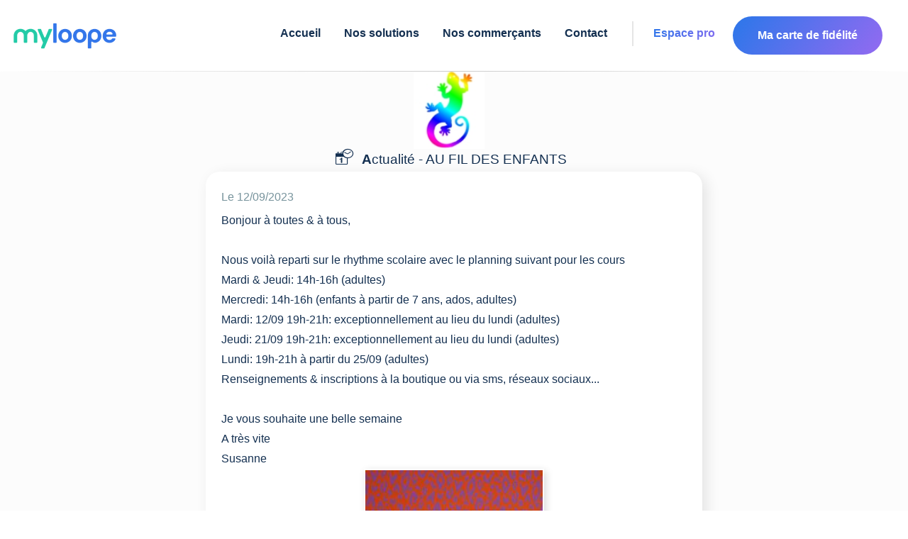

--- FILE ---
content_type: text/html; charset=utf-8
request_url: https://www.myloope.com/timeline/detail/Actualite-au%20fil%20des%20enfants-du-09-12-2023_4521
body_size: 12565
content:



<!DOCTYPE html>
<html lang="fr">

<head>


            <title>Actualit&#233; au fil des enfants du 12/09/2023</title>

    <link href="/favicon5.ico" rel="shortcut icon" type="image/x-icon" />
    <link rel="canonical" href="https://www.myloope.com//timeline/detail/Actualite-au fil des enfants-du-09-12-2023_4521" />

    <meta charset="utf-8" />
            <meta name="description" content="Bonjour &amp;agrave; toutes &amp;amp; &amp;agrave; tous,&lt;br /&gt;
&lt;br /&gt;
Nous voil&amp;agrave; reparti sur le rhythme scolaire avec le planning suivant pour les cours&lt;br /&gt;
Mardi &amp;amp; Jeudi: 14h-16h (adultes)&lt;br /&gt;
Mercredi: 14h-16h (enfants &amp;agrave; partir de 7 ans, ados, adultes)&lt;br /&gt;
Mardi: 12/09&amp;nbsp;19h-21h: exceptionnellement au lieu du lundi (adultes)&lt;br /&gt;
Jeudi: 21/09 19h-21h: exceptionnellement au lieu du lundi (adultes)&lt;br /&gt;
Lundi: 19h-21h &amp;agrave; partir du 25/09 (adultes)&lt;br /&gt;
Renseignements &amp;amp; inscriptions &amp;agrave; la boutique ou via sms, r&amp;eacute;seaux sociaux...&lt;br /&gt;
&lt;br /&gt;
Je vous souhaite une belle semaine&lt;br /&gt;
A tr&amp;egrave;s vite&lt;br /&gt;
Susanne&lt;div style=&#39;text-align:center&#39;&gt;&lt;/div&gt;" />

        <meta name="abstract" content="Retrouvez l&#39;actualit&#233; du magasin au fil des enfants" />
    <meta name="theme-color" content="#407feb">
    <meta name="mobile-web-app-capable" content="yes">
    <meta name="apple-mobile-web-app-capable" content="yes">
    <meta name="apple-mobile-web-app-status-bar-style" content="#407feb">
    <meta name="apple-mobile-web-app-title" content="Myloope">
    <meta name="msapplication-TileImage" content="/images/app/web-app-144x144.png">
    <meta name="msapplication-TileColor" content="#000000" />
    <meta name="msapplication-navbutton-color" content="#407feb">
    <meta name="application-name" content="Myloope" />
    <link rel="manifest" href="/manifest.json">
    <link rel="apple-touch-icon" sizes="57x57" href="/apple-icon-57x57.png">
    <link rel="apple-touch-icon" sizes="60x60" href="/apple-icon-60x60.png">
    <link rel="apple-touch-icon" sizes="72x72" href="/apple-icon-72x72.png">
    <link rel="apple-touch-icon" sizes="76x76" href="/apple-icon-76x76.png">
    <link rel="apple-touch-icon" sizes="114x114" href="/apple-icon-114x114.png">
    <link rel="apple-touch-icon" sizes="120x120" href="/apple-icon-120x120.png">
    <link rel="apple-touch-icon" sizes="144x144" href="/apple-icon-144x144.png">
    <link rel="apple-touch-icon" sizes="152x152" href="/apple-icon-152x152.png">
    <link rel="apple-touch-icon" sizes="180x180" href="/apple-icon-180x180.png">
    <link rel="icon" type="image/png" sizes="192x192" href="/android-icon-192x192.png">
    <link rel="icon" type="image/png" sizes="32x32" href="/favicon-32x32.png">
    <link rel="icon" type="image/png" sizes="96x96" href="/favicon-96x96.png">
    <link rel="icon" type="image/png" sizes="16x16" href="/favicon-16x16.png">

    <meta name="classification" content="Information society, communication, information,  public opinion" />
    <meta name="robots" content="index,follow" />
    <meta name="author" content="Myloope">
    <meta http-equiv="content-type" content="text/html;charset=iso-8859-1" />
    <meta name="organization" content="MyLoope">

    <meta name="google-site-verification" content="eQNSoztdCZbOuMZ2ezirHVzRvK8uf2d943Bo7bK7avA" />
    <meta name="msvalidate.01" content="3D1EA471038446420FF5B8EFAA55E3FE" />
    <meta name="wot-verification" content="a85bf377d8cc0ac00784" />





            <meta name="keywords" lang="fr" xml:lang="fr" content="&amp;agrave;;(adultes);&amp;amp;;Jeudi:;14h-16h" />

    <meta name="viewport" content="width=device-width,initial-scale=1.0, maximum-scale=5.0" />
    
    
    <meta property="og:title" content="Actualit&#233; au fil des enfants du 12/09/2023" />
    <meta property="og:locale" content="fr_FR" />
        <meta property="og:url" content="https://www.myloope.com//timeline/detail/Actualite-au fil des enfants-du-09-12-2023_4521" />
    <meta property="og:type" content="website" />
    <meta property="og:site_name" content="Myloope" />
    <meta property="og:description" content="Bonjour &agrave; toutes &amp; &agrave; tous,

Nous voil&agrave; reparti sur le rhythme scolaire ave" />
    <meta property="og:image" content="https://www.myloope.com/TimeLine/image/id_4521" />

    <meta name="twitter:image" content="https://www.myloope.com/TimeLine/image/id_4521">
    <meta name="twitter:description" content="Bonjour &agrave; toutes &amp; &agrave; tous,

Nous voil&agrave; reparti sur le rhythme scolaire ave">
    <meta name="twitter:title" content="Actualit&#233; au fil des enfants du 12/09/2023">
    <meta name="twitter:url" content="https://www.myloope.com//timeline/detail/Actualite-au fil des enfants-du-09-12-2023_4521">



</head>

<body>

    <style>
            :root{--accent-color:#16aa93;--accent-2-color:#19c1a7ff;--std-color:#143051;--std-2-color:#06beb6;--std-3-color:#68b0f2;--std-4-color:#6870ee;--dark-blue:#143051;--light-background:rgba(255,255,255,.2);}html{margin:0;padding:0;font-family:'Open Sans',Roboto,Verdana,Arial,sans-serif;}span{margin-bottom:15px;}body{margin:0;padding:0;color:#143051;background-color:#fff;font-size:.9em;min-height:65vh;}header,footer,hgroup,nav,section{display:block;}.mobile-header-margin{display:none;}#body{background-color:#fcfcfc;min-height:65vh;margin-top:100px;}@media only screen and (max-width:960px){#body{margin-top:60px;}}@media only screen and (max-width:720px){body.home #headerWrapper{min-height:120vh;}}h1{font-weight:normal;font-size:1.2em;}h2,h4,h5,h6{margin-bottom:10px;padding-bottom:0;color:#143051;}section h2{padding:10px 0 15px 0;font-size:1.5rem;letter-spacing:1px;color:#666;}input,textarea{padding:5px;width:300px;border:1px solid #e2e2e2;background:#fff;color:#333;font-size:1.2em;border-radius:1px;}textarea{width:95%;font-family:inherit;border-width:1px;border-color:#fff;color:#143051;background-color:#f1f1f1;border-radius:5px;}input[type="checkbox"],input[type="radio"]{padding:2px;min-height:12px;min-width:12px;}input[type="checkbox"]{width:auto;border:1px solid #77939c;background:transparent;}.btn,.btn-revert,.btn-green{border-radius:45px!important;padding:10px 15px 10px 15px!important;display:inline-block;color:#fff;border:1px solid #143051;background-color:#143051;transition:all .2s ease-in-out;margin-top:5px;font-family:'Open Sans',Roboto,Verdana,Arial,sans-serif;font-style:normal;font-weight:bold;font-size:20px;line-height:150%;}.btn-green,.btn-revert-green,.btn-green-green{border:0;background:linear-gradient(125.06deg,var(--std-2-color) 7.94%,var(--accent-color) 117.21%);}.btn-green:hover,.btn-revert-green:hover,.btn-green-green:hover{background:#fff;border:1px solid var(--std-2-color);}.btn{padding:10px 15px 10px 15px!important;color:#143051!important;background-color:#fff!important;}.text{color:#143051;}header{background:#fff;min-height:50px;width:100%;position:fixed;z-index:10000000;top:0;}@media only screen and (max-width:960px){header{min-height:70px;}}.timeLine.item{margin:0 15px 24px 0;width:360px;height:369px;background:#fff;box-shadow:6px 5px 20px rgba(7,7,7,.1);padding:22px;border-radius:20px;}@media only screen and (max-width:960px){.timeLine.item{width:350px;height:375px;}}@media only screen and (max-width:720px){.timeLine.item{width:calc(100vw - 40px);height:auto;border-radius:0;margin-right:inherit;}}.timeLine.item .icon{width:50px;height:50px;margin-right:17px;border-radius:8px;background-repeat:no-repeat;background-position:center;background-size:100%;}.timeLine.item .title{font-family:'Open Sans',Roboto,Verdana,Arial,sans-serif;font-style:normal;font-weight:600;font-size:18px;line-height:25px;color:#143051;text-align:left;max-width:75%;overflow:hidden;white-space:nowrap;text-overflow:ellipsis;}.timeLine.item .pub-date{font-family:'Open Sans',Roboto,Verdana,Arial,sans-serif;font-style:normal;font-weight:normal;font-size:16px;line-height:22px;color:#c0c0c0;}.timeLine.item .images{margin:20px 0 0 0;width:100%;display:inline-flex;overflow:hidden;}.timeLine.item .images .img{width:111px;height:111px;background:url(image.png);border:1px solid #e5e5e5;box-sizing:border-box;border-radius:16px;flex:none;order:0;flex-grow:0;margin:0 16px 0 0;background-size:contain;background-repeat:no-repeat;background-position:center;}.timeLine.item .content{color:#143051;height:200px;left:443px;top:98px;font-family:'Open Sans',Roboto,Verdana,Arial,sans-serif;font-style:normal;font-weight:normal;font-size:16px;line-height:22px;overflow:hidden;}@media only screen and (max-width:720px){.timeLine.item .content{height:auto;}}.home.timeLine.item.flash{box-shadow:0 0 .35em #16aa93;}.menucontainer{background-color:#fff;text-align:left;}@media only screen and (max-width:720px){.menucontainer{z-index:100000000000;}}@media only screen and (max-width:960px){.menucontainer{position:absolute;}}.layout-menu{position:sticky;top:0;z-index:10000;}@media only screen and (max-width:960px){#menu{padding:20px;}}#menu .card-btn{background:linear-gradient(125.06deg,#3376ea 7.94%,#a568f2 117.21%);padding:15px 30px!important;border-radius:45px;min-width:140px;position:relative!important;display:block;top:-7px!important;}@media only screen and (max-width:960px){#menu .card-btn{top:25px!important;width:200px;text-align:center;position:fixed;top:10px;z-index:9999999;}}#menu .card-btn>a{color:#fff!important;}@media only screen and (max-width:960px){#menu .card-btn>a{min-width:inherit;margin:inherit;}}#menu>span{margin-right:20px;float:right;}@media only screen and (max-width:960px){#menu>span{float:left;margin-right:0;}}div#menu span{display:flex;padding-top:5px;position:relative;margin-right:20px;text-align:left;width:auto;font-size:18px;justify-content:right;text-align:center;}div#menu span:first-child{min-width:140px;}@media only screen and (max-width:960px){div#menu span:first-child{display:none;}}@media only screen and (max-width:1150px){div#menu span{margin-right:10px;}}div#menu span a{background:none;color:#143051;text-decoration:none;text-align:right;font-family:'Open Sans',Roboto,Verdana,Arial,sans-serif;font-style:normal;font-weight:600;font-size:16px;line-height:150%;margin:0 5px;}@media only screen and (max-width:1220px){div#menu span a{font-weight:500;font-size:14px;padding-top:4px;}}@media only screen and (max-width:960px){div#menu span a{font-weight:700;}}#menuBis span{display:inline;list-style:none;padding-top:5px;position:relative;top:3px;}div#menu{display:flex;z-index:220000000;margin:0 auto;padding-top:30px;padding-bottom:0;width:100%;background-color:#fff;font-weight:400;font-size:1.1em;transition:all ease .6s;justify-content:right;border:0;border-bottom:1.5px solid;border-image:linear-gradient(to right,#fff,#ccc,#fff);border-image-slice:1;}@media only screen and (max-width:960px){div#menu{text-align:center;position:fixed;top:10px;z-index:9999999;top:-100px!important;}}@media only screen and (max-width:960px){div#menu{display:none;margin:0 0 0;margin-top:90px;margin-bottom:2px;padding-top:5px!important;border-width:2px;border-color:#e2e2e2;-moz-box-shadow:#e2e2e2 3px 3px 3px;-webkit-box-shadow:#e2e2e2 3px 3px 3px;box-shadow:#e2e2e2 3px 3px 3px;font-weight:300;max-width:80%;min-height:110%;}div#menuBis{z-index:100000000;display:block;padding-bottom:20px;border-color:#017baa;text-align:center;position:fixed;top:22px;right:20px;width:30px;margin:0 0 0 0;height:30px;background-image:url(/Content/themes/base/images/minimenu_v2.png);vertical-align:middle;font-weight:bolder;cursor:pointer;background-repeat:no-repeat;background-size:contain;}div#menu span{display:block;padding-top:5px;width:100%;list-style:none;width:98%;margin:0 auto;padding-top:25px;text-align:left;}}#menuBis{display:none;}.market-sub-menu{position:absolute;background-color:#fff;right:28px;padding:5px;display:none!important;box-shadow:2px 2px 52px #aaa;z-index:1000001;min-width:300px;margin-top:10px;direction:rtl;}@media only screen and (max-width:720px){.market-sub-menu{padding:15px;}}@media only screen and (max-width:720px){.market-sub-menu-parent,#mobile-market-menu-container{margin-top:10px;}}@media only screen and (max-width:960px){#mobile-market-menu-container{position:fixed;top:55px;left:0;height:100vh;z-index:10000000000;width:100%;margin:0;}}#standard-market-menu-container{border-radius:5px;position:fixed;top:80px;width:300px;left:70%;height:70vh;}div#marketMenuBis{z-index:100000000;position:fixed;top:16px;right:70px;width:55px;height:40px;cursor:pointer;background:linear-gradient(180deg,#23cba7 0%,#93edc7 100%);border-radius:25px;padding:10px 15px 10px 10px;background-repeat:no-repeat;display:none;}div#marketMenuBis:after{content:"";background-image:url('/Content/themes/base/images/svg/shopping-cart.svg');width:20px;height:20px;display:block;left:7px;position:relative;}@media only screen and (max-width:960px){div#marketMenuBis{display:inherit;}div#marketMenuBis.hide{display:none!important;}}.title{width:100%;color:#143051;font-size:1.3em;font-family:Helvetica,Arial,'DejaVu Sans','Liberation Sans',Freesans,sans-serif;}.timeLine{position:relative;margin-top:1px;}.timeLine .title{text-align:center;font-weight:400;}.logo-static{background-size:contain;position:fixed;background-repeat:no-repeat;height:40px;width:140px;background-image:url('/Images/logomini_header.png');display:none;}@media only screen and (max-width:960px){.logo-static{display:block;padding:0;top:16px;left:16px;margin:0;}}.large-content{margin-bottom:15px;}.large-content:first-child{margin-top:67px;}footer{clear:both;background:#143051;font-size:.9em;padding-top:55px;min-height:20.5vh;text-align:center;border-top:1px solid #ccc;}footer img{height:29px;}footer a,footer span{color:#fff!important;font-family:'Open Sans',Roboto,Verdana,Arial,sans-serif;font-style:normal!important;font-weight:normal!important;font-size:14px!important;line-height:23px!important;}footer .content-wrapper{padding-left:0;color:#143051;padding-top:5px;margin-top:15px;}@media only screen and (max-width:720px){footer .u-flex{display:block;}footer .u-flex>div:not(:first-child){margin-top:40px;}}.ligth-marron{background:rgba(238,217,200,.15)!important;}.intro{display:flex;flex-direction:column;align-items:flex-start;flex:1;min-width:320px;}.intro>.lk{font-weight:bold;}@media only screen and (max-width:650px){.intro{padding:0;}.intro>.lk{padding-top:24px;}}.intro.items{padding:80px 50px 80px 0;}@media only screen and (max-width:650px){.intro.items{padding:10px 0;}}.intro.items .text{font-size:38px;line-height:58px;}.intro>div:not(:first-child){padding-top:24px;}.intro .u-text-18-px{line-height:35px;font-weight:500;}.intro h1.text,.intro h2.text{font-style:normal;font-weight:700;font-size:40px;line-height:70px;color:#143051;padding:0;margin:0;}@media only screen and (max-width:960px){.intro h1.text,.intro h2.text{font-size:28px!important;line-height:47px!important;}}.contact-block{background:linear-gradient(125.06deg,#3376ea 7.94%,#a568f2 117.21%);border-radius:40px;}.contact-block>div{margin:50px;}@media only screen and (max-width:720px){.contact-block>div{margin:15px;}}@media only screen and (max-width:720px){.contact-block{margin-top:30px;border-radius:0;position:relative;top:70px;left:-16px;width:calc(100% + 32px);}}.u-width-1480{max-width:1480px;margin:0 auto;padding:0 16px 0 16px;}@media only screen and (max-width:960px){.u-width-1480{margin:0 auto;}}@media only screen and (max-width:720px){.u-width-1480{margin:0 auto;}}
            .u-flex{display:flex;}.u-flex.u-flex-column{flex-direction:column;}.u-flex-1{flex:1;}.u-flex-wrap{flex-wrap:wrap;}.u-flex-v-center{display:flex;align-items:center;}.u-flex-center{justify-content:center;}.u-flex-v-item-center{align-items:center;}.u-flex-w-10{min-width:10%!important;}.u-flex-w-20{min-width:20%!important;}.u-flex-w-30{min-width:30%!important;}.u-flex-w-40{min-width:40%!important;}.u-flex-w-50{min-width:50%!important;}.u-flex-w-60{min-width:60%!important;}.u-flex-w-70{min-width:70%!important;}.u-flex-w-80{min-width:80%!important;}.u-min-w-320{min-width:320px!important;}.u-italic{font-style:italic;}.u-center{max-width:1024px;margin:0 auto;padding:30px;}@media only screen and (max-width:768px){.u-center{max-width:1024px;margin:0 auto;padding:5px;}}.u-elipsis{text-overflow:ellipsis;overflow:hidden;width:100%;display:block ruby;}.u-justify{text-align:justify;}.u-v-baseline{vertical-align:baseline;}.u-pad-200{padding:5px;}.u-pad-10-px{padding:10px;}.u-pad-20-px{padding:20px;}.u-pad-30-px{padding:30px;}.u-pad-40-px{padding:40px;}.u-pad-40-px{padding:40px;}.u-pad-top-10-px{padding-top:10px;}.u-pad-top-20-px{padding-top:20px;}.u-pad-top-30-px{padding-top:30px;}.u-pad-top-40-px{padding-top:40px;}.u-pad-top-50-px{padding-top:50px;}.u-pad-400{padding:10px;}.u-marg-200{margin:5px;}.u-marg-400{margin:10px;}.u-marg-10-px{padding:10px;}.u-marg-20-px{padding:20px;}.u-marg-30-px{padding:30px;}.u-marg-40-px{padding:40px;}.u-marg-40-px{padding:40px;}.u-show,.u-block{display:block;}.u-hide{display:none!important;}.u-inline{display:inline;}.u-color-white{color:#fff;}.u-background-color-white{background-color:#fff;}.u-color-normal{color:#143051;}.u-rotate-90{transform:rotate(90deg);}.u-rotate-180{transform:rotate(180deg);}.u-text-bottom-10{position:absolute;bottom:10px;}.u-text-left{text-align:left;}.u-text-center{text-align:center;}.u-text-right{text-align:right;}.u-capitalize{text-transform:capitalize;}@media only screen and (max-width:390px){.u-no-mobile-marg{margin:0;min-width:100vw;border-radius:0!important;}}.u-font-weight-200{font-weight:200;}.u-font-weight-400{font-weight:400;}.u-font-weight-600{font-weight:600;}.u-font-weight-500{font-weight:500;}.u-font-weight-800{font-weight:800;}.u-border-rounded{border-radius:5px;}.u-text-20-px{font-size:20px!important;}.u-text-15-px{font-size:15px;}.u-text-17-px{font-size:17px;}.u-text-18-px{font-size:18px;}.u-text-12-px{font-size:12px;}.u-text-10-px{font-size:10px;}.u-text-8-px{font-size:8px;}.u-text-9-px{font-size:9px;}.u-text-11-px{font-size:11px;}.u-text-14-px{font-size:14px;}.u-radius-40{border-radius:40px;}.u-radius-30{border-radius:30px;}.u-radius-20{border-radius:20px;}.u-radius-15{border-radius:15px;}.u-radius-10{border-radius:10px;}.u-radius-5{border-radius:5px;}.u-text-bleu-violet{background:linear-gradient(125.06deg,#3376ea 7.94%,#a568f2 117.21%)!important;background-clip:border-box!important;-webkit-background-clip:text!important;-webkit-text-fill-color:transparent!important;}.u-text-bleu-clair{background:linear-gradient(125.06deg,#3376ea 7.94%,#68b0f2 117.21%)!important;background-clip:border-box!important;-webkit-background-clip:text!important;-webkit-text-fill-color:transparent!important;}.u-text-vert-eau{background:linear-gradient(125.06deg,#06beb6 7.94%,#48b1bf 117.21%)!important;background-clip:border-box!important;-webkit-background-clip:text!important;-webkit-text-fill-color:transparent!important;}.g-row{word-wrap:break-word;}.g-row:after{content:'';clear:both;display:block;}.g-col{float:left;min-height:1px;padding-left:10px;padding-bottom:10px;}.g-row.g-pad{margin-left:0;padding:10px 10px 0 0;}.g-hspace-0{margin-left:0;}.g-hspace-0 .g-col{padding-left:0;}.g-hspace-0.g-row.g-pad{margin-left:0;padding:0;}.g-vspace-0 .g-col{padding-bottom:0;}.g-hspace-200{margin-left:-5px;}.g-hspace-200 .g-col{padding-left:5px;}.g-hspace-200.g-row.g-pad{margin-left:0;padding:5px 5px 0 0;}.g-vspace-200 .g-col{padding-bottom:5px;}.g-hspace-500{margin-left:-20px;}.g-hspace-500 .g-col{padding-left:20px;}.g-hspace-500.g-row.g-pad{margin-left:0;padding:20px 20px 10px 0;}.g-vspace-500 .g-col{padding-bottom:20px;}.g-hspace-600{margin-left:-30px;}.g-hspace-600 .g-col{padding-left:30px;}.g-hspace-600.g-row.g-pad{margin-left:0;padding:30px 30px 20px 0;}.g-vspace-600 .g-col{padding-bottom:30px;}.g-hspace-700{margin-left:-40px;}.g-hspace-700 .g-col{padding-left:40px;}.g-hspace-700.g-row.g-pad{margin-left:0;padding:40px 40px 30px 0;}.g-vspace-700 .g-col{padding-bottom:40px;}.g-hspace-800{margin-left:-50px;}.g-hspace-800 .g-col{padding-left:50px;}.g-hspace-800.g-row.g-pad{margin-left:0;padding:50px 50px 40px 0;}.g-vspace-800 .g-col{padding-bottom:50px;}.g-5{width:5%;}.g-10{width:10%;}.g-15{width:15%;}.g-166{width:16.666%;}.g-20{width:20%;}.g-25{width:25%;}.g-30{width:30%;}.g-333{width:33.333%;}.g-35{width:35%;}.g-40{width:40%;}.g-45{width:45%;}.g-50{width:50%;}.g-55{width:55%;}.g-60{width:60%;}.g-65{width:65%;}.g-666{width:66.666%;}.g-70{width:70%;}.g-75{width:75%;}.g-80{width:80%;}.g-85{width:85%;}.g-833{width:83.333%;}.g-90{width:90%;}.g-95{width:95%;}.g-100{width:100%;}.g-push-5{margin-left:5%;}.g-push-10{margin-left:10%;}.g-push-15{margin-left:15%;}.g-push-166{margin-left:16.666%;}.g-push-20{margin-left:20%;}.g-push-25{margin-left:25%;}.g-push-30{margin-left:30%;}.g-push-333{margin-left:33.333%;}.g-push-35{margin-left:35%;}.g-push-40{margin-left:40%;}.g-push-45{margin-left:45%;}.g-push-50{margin-left:50%;}.g-push-55{margin-left:55%;}.g-push-60{margin-left:60%;}.g-push-65{margin-left:65%;}.g-push-666{margin-left:66.666%;}.g-push-70{margin-left:70%;}.g-push-75{margin-left:75%;}.g-push-80{margin-left:80%;}.g-push-85{margin-left:85%;}.g-push-833{margin-left:83.333%;}.g-push-90{margin-left:90%;}.g-push-95{margin-left:95%;}.g-push-100{margin-left:100%;}.g-topspace-100{margin-top:10px;}.g-topspace-200{margin-top:20px;}.g-bottomspace-200{margin-bottom:20px;}

    </style>

    
    <header>
        

<script type="text/javascript">
    if (LoopNs == null) {
        var LoopNs = {};
    }

    //Declaration du Spectre LoopNs
    (function (LoopNs) {
        var _selector;
        LoopNs._jquerysReady = [];

        if (typeof $ == typeof undefined) {

            $ = function (selector) {
                this._selector = selector;
                this.ready = function (functionCallBack) {
                    if ($ != null && typeof jQuery !== typeof undefined && $ == jQuery && functionCallBack != null) {
                        jQuery(document).ready(function () {
                            functionCallBack();
                        });
                        return;
                    }


                    if (functionCallBack != null) {
                        var jq = new $(selector);

                        LoopNs._jquerysReady.push({ callback: functionCallBack, jqueryInfo: jq });
                    }
                }
                return this;
            };
            LoopNs.$ = $;
        }

        var _deferredScript = new Array();
        var deferred = document.getElementsByTagName('script')[0];
        var deferredIsLoading = false;


        /*--------------------------*/
        LoopNs.loadJavacriptFile = function (pathfile) {
            $('head').append('<script type="text/javascript" src="' + pathfile + '"><\/script>');

        };

        LoopNs.PushDeferredScript = function (ScriptUrl, EndLoadingCallback) {
            _deferredScript.push({ scriptUrl: ScriptUrl, callback: EndLoadingCallback });
            if (deferredIsLoading == false) {
                deferredIsLoading = true;
                loadDeferredScript();
            }
        }

        LoopNs.PushDeferredScriptJquery = function (ScriptUrl, EndLoadingCallback) {
            LoopNs.PushDeferredScript(ScriptUrl, function () {

                if (EndLoadingCallback != null)
                    EndLoadingCallback();
            })

        }

        var loadDeferredScript = function () {
            if (_deferredScript != null && _deferredScript.length > 0) {
                var item = _deferredScript.shift();
                var scr = item.scriptUrl;
                if (scr != null) {
                    var js = document.createElement('script');
                    js.id = 'deferredLoad';
                    js.src = scr;
                    js.addEventListener('load', function () {
                        loadDeferredScript(item.callback == null ? null : item.callback());
                    });
                    deferred.parentNode.appendChild(js, deferred);

                }
            }
                //else if (EndLoadingCallback) {
            else {
                deferredIsLoading = false;
            }
            //  EndLoadingCallback();

        }

        LoopNs.InitReadyDocument = function () {
            if ($ != null) {
                $ = jQuery;
                $(document).ready(function () {
                    if (LoopNs._jquerysReady != null && LoopNs._jquerysReady.length > 0) {
                        $(LoopNs._jquerysReady).map(function (e, item) {
                            $(item.jqueryInfo._selector).ready(function () {
                                if (item.callback() != null)
                                    item.callback();
                            });
                        }
                        );

                    }
                });


            }
        }



    })(LoopNs);
    

</script>





   






            <div class="layout-menu">



<span class="logo-static"
      onclick="window.location='/'"></span>
<nav>
    <div id="mobile-market-menu-container" class="market-sub-menu">
    </div>
    <div class="menucontainer" id="menucontainer">
        <div id="menu" class="u-width-1480">
            <div id="closeMenu" class="hidden u-font-weight-600 u-text-bleu-violet">&#9932;</div>
            <span class="home-Layout-logo"
                  onclick="window.location='/'"></span>
            <span data-menuaccent="" name="acc">
                <a href="/">Accueil</a>

            </span>

            <span data-menuaccent="" class="nowrap sub-menu-parent" name="expandMenu" >
                <a name="expandMenu" href="/solutions">Nos solutions</a>
                <span name="expandMenu" style="position:relative" class="sub-menu">
                    <a name="expandMenu" href="/solutions/habitants">Pour les habitants</a>
                    <a name="expandMenu" href="/solutions/commerces">Pour les commerçants</a>
                    <a name="expandMenu" href="/solutions/villes-associations">Pour les villes et organisations</a>
                </span>
            </span>
            <span data-menuaccent="" class="nowrap">
                <a href="/commerces">Nos commerçants</a>
               
            </span>
            <span data-menuaccent="" class="nowrap">
                <a href="/home/contact">Contact</a>
            </span>


            <span class="separator"></span>
            <span class="nowrap com-link">
                <a class="u-text-bleu-violet" href="/Vendor">Espace pro</a>
            </span>
            <span class="card-btn">
                <a href="/Fid/MyFid">Ma carte de fidélité</a>
            </span>

            <span class="u-hide market-sub-menu-parent" name="expandMenu" id="basket-menu">
                <a class="u-radius-40 nowrap pointer " data-menu="basket">
                    
                    <i class="basket-icon-menu"></i>
                    <span data-bind="count" style="display:inline-block">.</span>
                </a>
            </span>

        </div>

    </div>
    <div name="expandMenu" class="market-sub-menu u-radius-5" id="standard-market-menu-container">

        <div id="market-sub-menu-card">
            <span class="close-btn"></span>
            <span> Bonjour </span> <span data-bind="lastName"></span><a onclick="movetobasketList()"> - Mes paniers </a>


            <div id="baskets" class="u-scrollbar-thin">

            </div>
            <div style="display: block;padding: 0 0 15px 0;margin-top:10px;">

                <div id="disconnect-market" class="backgroundAccentColor u-radius-10 u-color-white u-text-12-px g-topspace-200 pointer">⛌ Deconnexion</div>
            </div>
        </div>
    </div>

</nav>

<script>
    LoopNs.PushDeferredScript('/bundles/marketscript?v=UwblOytq6hh8yYwfoh1X1RWZmJh0IXcqaf8NY2-zZQg1', function () {

        LoopNs.PushDeferredScript('/Scripts/loop-bindings.js', function () {

            LoopNs.$(document).ready(function () {
                var l = new Loop_MarketOrdering();
                var isOpenMenu = false;

                movetobasketList = function () {
                    window.location = "/produits/panier/" + l.user().uid;
                }
                refresh = function () {
                    var items = l.getMarketsCardInfos() || [];

                    var text = ""
                  
                    text += "" + items.length + "";
                    LoopNs.bindValue("count", text, "#basket-menu");


                    var b = document.getElementById("baskets");
                    b.innerHTML = "";
                    if( !items)
                        b.innerHTML = "Ce panier est un peu vide :-)";
                    items.forEach(function (f) {
                        b.innerHTML += '<divitem  onclick="window.location=\'/produits/panier/' + l.user().uid + '/'+ f.did +'\'" class="basket-d-image" data-basket-url="' + f.url + '" style="background-image:url(/Images/' + f.did + '.png)"><div style="cursor:pointer" class="market-sub-menu-title"><span data-market-url="' + f.url + '">' + f.name + '</div> <div  class="u-text-12" data-market-url-card="' + f.url + '?card=1"><i class="fi icon-basket fi-small"> (' + f.count + ' art.)</i> </div></div></divitem>'
                    })

                    LoopNs.bindModel(l.user());
                }

                if (l.user()) {
                    document.getElementById("marketMenuBis").classList.remove("hide");
                    document.getElementById("basket-menu").classList.remove("u-hide");
                    document.querySelector("[name=acc]").classList.add("u-hide")
                    refresh();

                }

                Loop_MarketOrdering.connectionChanged = function (status) {
                    if (status) {
                        document.getElementById("basket-menu").classList.remove("u-hide");
                        document.getElementById("marketMenuBis").classList.remove("hide");
                        document.querySelector("[name=acc]").classList.add("u-hide")
                    }
                    else {

                        document.getElementById("basket-menu").classList.add("u-hide");
                        document.getElementById("marketMenuBis").classList.add("hide");
                        document.querySelector("[name=acc]").classList.remove("u-hide")

                    }
                }

                Loop_MarketOrdering.changed = function (status) {
                    refresh();
                }

                showMenuMarket = function (bool) {

                    if (bool == false && isOpenMenu == false )
                        return;

                    document.querySelectorAll(".market-sub-menu").forEach(function (elem) {
                        if (bool && elem.childElementCount > 0)
                            elem.classList.add("show");
                        else
                            elem.classList.remove("show");
                    });
                    setTimeout(function () {
                        isOpenMenu = bool
                    }, 500)

                }
                document.addEventListener("click", function (elem) {
                    showMenuMarket(false);

                });


                document.querySelector(".market-sub-menu-parent").addEventListener("click", function (elem) {
                    var parent = document.getElementById("standard-market-menu-container")
                    var ch = document.getElementById("market-sub-menu-card")
                    parent.appendChild(ch);
                    showMenuMarket(true);

                });

                document.querySelector("#marketMenuBis").addEventListener("click", function (elem) {
                    var parent = document.getElementById("mobile-market-menu-container")
                    var ch = document.getElementById("market-sub-menu-card")
                    parent.appendChild(ch);
                    showMenuMarket(true);
                });


                


                document.getElementById("disconnect-market").addEventListener("click", function (elem) {
                    if (confirm("En vous déconnectant vos paniers seront perdus. Souhaitez-vous vraiment effectuer cette action ?"))
                            l.disconnect();
                })

            });
        })
    });

    LoopNs.$(document).ready(function () {

        // Menu Class Auto Update Menu Status
        LoopNs.Menu = function () {
            var _Menu = null;
            var _SubMenu = null;
            var tOpen = false;

            //$(document).scroll(function () {
            //    var menuItems = document.getElementById("menu");
            //    var menuContainer = document.getElementById("menucontainer");
            //    if (menuItems) {
            //        if (window.pageYOffset > 25) {
            //            //  head.addClass("logo");
            //            //     menuItems.style.boxShadow = "-1px 11px 14px -6px rgba(181,170,181,1)";
            //            menuItems.style.opacity = "0.98";
            //            menuItems.classList.add("scrolled");
            //            menuContainer.classList.add("scrolled");

            //        }
            //        //else if (window.pageYOffset <= 25 && head.hasClass("logo")) {
            //        else if (window.pageYOffset <= 25) {
            //            menuItems.style.opacity = "1";
            //            menuItems.classList.remove("scrolled");
            //            menuContainer.classList.remove("scrolled");
            //        }
            //    }


            //});



            var tResize = function () {
                $("#marketMenuBis").css('display', 'inherit');
                document.getElementById("closeMenu").classList.add("hidden");

                if (window.innerWidth > 960) {

                    $("#menu").css('display', 'flex');
                    $("#marketMenuBis").css('display', 'none');


                    tOpen = false;
                }
                else {
                    $("#menu").css('display', 'none');
                    tOpen = false;
                }
                LoopNs.HideModal();

            }

            $("#menuBis, #closeMenu").click(function () {

                var docClick = function () {
                    LoopNs.HideModal();
                    //if (tOpen == false)
                    //{
                    //    return;
                    //}
                    if (window.innerWidth < 960)
                        $("#menu").css('display', 'none');

                    $("#menu").removeClass("scrolled");
                    tOpen = false;
                    $(window).on('resize', tResize);
                    $(document).off('click', docClick);
                }

                if (!tOpen) {
                    $("#menu").css('display', 'block');
                    $("#marketMenuBis").css('display', 'none');
                    LoopNs.ShowModal(null,true);
                    document.getElementById("closeMenu").classList.remove("hidden");
                    $("#menu").addClass("scrolled");


                    $(window).on('resize', tResize);
                    setTimeout
                        (function () {
                            tOpen = true;
                            $(document).on('click', docClick);
                        }, 1500);

                }
                else {

                    $("#marketMenuBis").css('display', 'inherit');
                    document.getElementById("closeMenu").classList.add("hidden");
                    tOpen = false;
                    LoopNs.HideModal();

                }

            });



            var _MenuInfos = [];

            var setEvent = function () {
                if (_Menu != null) {
                    _Menu.children("[data-menuaccent]").each(function (index, element) {
                        var SubClass = element.attributes['data-menuaccent'].value;
                        var tThis = $(element);
                        tThis.mouseenter(function (o) {
                            hideMe(0);
                           // showMe(tThis.attr('data-menuaccent'));
                        })
                    });




                    _SubMenu.mouseleave(function (obj) { mouseLeave(obj) });
                    _Menu.mouseleave(function (obj) { mouseLeave(obj) });

                }
            };

            var mouseLeave = function (o) {
                if (o.relatedTarget != _Menu[0] && o.relatedTarget != _SubMenu[0] && o.relatedTarget != null) {
                    if (o.relatedTarget.attributes != null && o.relatedTarget.attributes["data-menudonthide"] != null && o.relatedTarget.attributes["data-menudonthide"].value == "true")
                        return;
                    hideMe(0);
                }
            };

            // Hide an Object in Visual
            var hideMe = function (val) {
                if (_SubMenu != null) {
                    _SubMenu.hide(val);
                }

            };




            this.Init = function (MenuSection, SubMenus) {
                _Menu = MenuSection;
                _SubMenu = SubMenus;

                if (_SubMenu != null) {
                    _SubMenu.children("span").each
                        (
                            function (o, element) {
                                _MenuInfos[_MenuInfos.length] = $(element);

                            }
                        );
                }
                hideMe();
                setEvent();
            }
        }
        var tMenu = new LoopNs.Menu();
        tMenu.Init($("#menu"), $("#SharedMenu"));



        document.querySelector(".sub-menu-parent").addEventListener("mouseover", function (elem) {
            if (window.innerWidth < 960)
                return;
            const selector = document.querySelector(".sub-menu");
            if (selector && selector.classList) {
                selector.classList.add("show");
                const x = document.querySelector(".sub-menu-parent").getClientRects()[0].x;
                document.querySelector(".sub-menu").style.left = x + 'px';

            }

        });

        document.addEventListener("mousemove", function (elem) {
            if (!(elem.target.getAttribute("name") == "expandMenu")) {
                const selector = document.querySelector(".sub-menu");
                if (selector && selector.classList)
                    selector.classList.remove("show");
            }
        });

    });




</script>

<style>



    #closeMenu {
        text-align: right;
        float: right;
        top: 35px;
        position: relative;
        cursor: pointer;
    }
</style>


            </div>
            <div id="menuBis" class="topmove hidden">
            </div>
            <div id="marketMenuBis" class="topmove hidden">
            </div>

    </header>
    
    <div id="body">
        









<div name="body">
    <div class="mobile-header-margin">&nbsp;</div>
    <section>
        
    </section>
    <section class="u-width-1480">
        <div class="large-content">
            
        </div>
        <div>
            <link href="/Content/fid?v=OeLLQSJ5ZO8p3umFULd4zmkAjeScxfPkQekoPayoEEI1" rel="stylesheet"/>
<link href="/Content/themes/base/css?v=y3twAPM0vMPfBno4NfjOXAZaKTcdEFfH2PBUe_Md2WM1" rel="stylesheet"/>






<div class="timeLine" style="margin-right: 15px; text-align: center">
            <img src="/Images/ba09c774-a851-46f2-bbc7-7c60708f9e5b.png" width="100" />

    <div class="largetext text timeline title" style="margin-bottom: 0px; font-weight: 400">
        <span class="timeLineTitle">
            <b>A</b>ctualité -
        </span>AU FIL DES ENFANTS
        <br />
    </div>


</div>

<div class="timeLine detailResult" style="min-height:400px;">





<div class="timeline-item" data-valueId="4521">
    <div class="date">

            <span>
Le                12/09/2023
            </span>
            </div>
            <span class="content">Bonjour &agrave; toutes &amp; &agrave; tous,<br />
<br />
Nous voil&agrave; reparti sur le rhythme scolaire avec le planning suivant pour les cours<br />
Mardi &amp; Jeudi: 14h-16h (adultes)<br />
Mercredi: 14h-16h (enfants &agrave; partir de 7 ans, ados, adultes)<br />
Mardi: 12/09&nbsp;19h-21h: exceptionnellement au lieu du lundi (adultes)<br />
Jeudi: 21/09 19h-21h: exceptionnellement au lieu du lundi (adultes)<br />
Lundi: 19h-21h &agrave; partir du 25/09 (adultes)<br />
Renseignements &amp; inscriptions &agrave; la boutique ou via sms, r&eacute;seaux sociaux...<br />
<br />
Je vous souhaite une belle semaine<br />
A tr&egrave;s vite<br />
Susanne<div style='text-align:center'></div></span>





        <div class="resource">
<img src="https://www.myloope.com/images/timelines/ba09c774-a851-46f2-bbc7-7c60708f9e5b/9b0f65be-1cb7-48d0-9016-dd161f1f3a65_thumb.jpg" >            <div class="smalltext g-topspace-200 u-italic">* Les images / textes / ressources sont publiés par : au fil des enfants</div>

        </div>
                <div>
            <div class="share-timeline">
                <div class="">
                    <div class="u-text-vert-eau u-text-17-px">
                        
                        Partager sur :
                    </div>

                    <a class="u-pad-400" target="_blank" title="Twitter" href="https://twitter.com/share?text=Bonjour+%26agrave%3b+toutes+%26amp%3b+%26agrave%3b+tous%2c%3cbr+%2f%3e%0a%3cbr+%2f%3e%0aNous+voil%26agrave%3b+repa....+Suivre+&amp;url=https://www.myloope.com/timeline/detail/tiny_4521&amp;via=myloope" rel="nofollow" onclick="javascript:window.open(this.href, '', 'menubar=no,toolbar=no,resizable=yes,scrollbars=yes,height=400,width=700');return false;">
                        <span id="twitt">
                            <svg viewBox="0 0 24 24"
                                 color="red"
                                 aria-hidden="true" style="max-height:25px">
                            <g><path d="M18.244 2.25h3.308l-7.227 8.26 8.502 11.24H16.17l-5.214-6.817L4.99 21.75H1.68l7.73-8.835L1.254 2.25H8.08l4.713 6.231zm-1.161 17.52h1.833L7.084 4.126H5.117z"></path></g></svg>
                        </span>
                    </a>
                    <a class="u-pad-400" target="_blank" title="Facebook" href="https://www.facebook.com/sharer.php?u=https://www.myloope.com/timeline/detail/tiny_4521&t=Bonjour &amp;agrave; toutes &amp;amp; &amp;agrave; tous,&lt;br /&gt;
&lt;br /&gt;
Nous voil&amp;agrave; repa..." rel="nofollow"
                       onclick="javascript:window.open(this.href, '', 'menubar=no,toolbar=no,resizable=yes,scrollbars=yes,height=500,width=700');return false;">
                        <i class="icon icon-fb-letter "></i><span id="facebook"></span>
                    </a>


                </div>
            </div>
        </div>


    <div>
    </div>
</div>



</div>


<span class="coolloader" id="coolloader"></span>
<div id="vPassIdent" class="popupWindow" style="border-radius:5px">

    <div class="title g-row">
       <i class="fi icon-information fi-normal"></i>  Vous souhaitez profiter de cette offre promotionnelle ?
    </div>
    <div id="vPassIdentInfos" class="g-row center g-topspace-200">
        <div id="vpassformident">
            <div class="g-bottomspace-200">
                <div>
                    <img src="/Content/themes/base/images/vpass-icon.png" width="50" />
                </div>
                Merci de saisir vos identifiants carte de <strong> <a target="vpass" href="/Fid/MyFid">Fidélité Myloope V-PASS</a> </strong>:

                <div>
                    <img src="/Images/vpassCard.png" width="150" />
                </div>
            </div>
            <div g-topspace-200">
                E-Mail :
                <input type="email" placeholder="Votre e-Mail Identifiant V-Pass" id="fidEmail" />
            </div>
            <div class="g-topspace-200">
                N° Carte :
                <input type="text" placeholder="26-1234AABB010.." id="fidCode" data-check-code="true" />
            </div>
            <div style="text-align: center; margin:20px">
                <button class="btn-green" id="validlg">Valider</button>
            </div>
        </div>

        <div class="g-row center">
            <div data-name="createNewCardDiv" class="center">
                <div style="margin: 10px">Je n'ai pas encore ma carte V-Pass</div>
                <div style="margin: 10px;text-align: center"><button class="btn-revert" id="newVpassCard">Je crée ma carte</button></div>
            </div>
            <p>
                <div id="newCardContainer" class="hidden" style="position:relative; max-height:500px;overflow-x:auto; max-width:450px">
                    <span class="loader"></span>
                </div>
            </p>
        </div>
    </div>
    <div id="messageOk" style="max-width:300px;">
    </div>

    <br style="clear:both" />
    <div style="float: right">
        <button class="btn" id="cancel">Fermer</button>
    </div>

</div>

<div id="tmlFlashSudcribe" class="popupWindow normaltext">
    <div>
        <i class="fi icon-information grey-color"></i>
        <span class="normaltext">Merci de selectionner la quantité ? (3 Max)</span>
    </div>
    <div class="center">
        <input type="number" id="orderQt" max="3" min="1" placeholder="Entre 1 et 3" class="g-pad u-pad-200" style="width:150px" />
    </div>
    <div>
        <div class="center u-pad-400">
            <button class="btn-revert btn-green"  id="validOrder">Valider</button>
            <button class="btn" id="cancel">Fermer</button>
            <span class="loader" style="display:none" id="coolLoaderOrder"></span>
        </div>
    </div>

</div>
<script>
    LoopNs.$(document).ready(function () {
        LoopNs.PushDeferredScript('/bundles/marketscript?v=UwblOytq6hh8yYwfoh1X1RWZmJh0IXcqaf8NY2-zZQg1', function () {
           // LoopNs.PushDeferredScript('/Scripts/TimeLineFlash-1.0.0.1.js', function () {

                  LoopNs.PushDeferredScript('/bundles/TimeLineFlash?v=ZgzqX0T4JCwUWz_lGskHCkpHrK-rBBUrb4jb9pRIRuY1', function () {
                LoopNs.TimeLineFlash.init();
            });
        });
    });

</script>

<p class="center large-content largetext">
    <a class="smalltext link Url" href="/timeline/index/ba09c774-a851-46f2-bbc7-7c60708f9e5b">
        Voir toute l'actualité de
        au fil des enfants
    </a>
</p>
<section>

<div id="popupImgDetail" class="hidden" >
    <div id="imgDetail" style="margin:0 auto;min-height:75vh;width:70%;
        background-position:center;
        background-size:contain;background-repeat:no-repeat">&nbsp;</div>
    <div class="u-italic cente u-pad-200" >Cliquez sur l'image pour fermer</div>
</div>


<script>
    $(document).ready(function () {
        $('.timeline-item').on('click', 'img', function () {
            document.getElementById("imgDetail").style.backgroundImage = "url('" + this.src.replace('_thumb','') + "?thumbnailmode=false')"
            LoopNs.ShowModal(function (modal) {
                modal.hide();
                $("#popupImgDetail").hide();
            });
            $("#popupImgDetail").show();
            return false;
        });       
    });
</script>


</section>



        </div>
        <div>
            <div class="large-content"></div>
        </div>
    </section>

</div>


<div id="modal" style="vertical-align: central; text-align: center; margin: auto"></div>



<script type="text/javascript">
        
        
        
</script>




<script type="text/javascript">

          LoopNs.PushDeferredScriptJquery('/bundles/jquery?v=_Sh2kZ3L3arFOGOlp3lyv-i4YNTKPxldC-WTANHSPZQ1', function () {
              LoopNs.PushDeferredScriptJquery('/Scripts/jquery.form.js', function () {
                  LoopNs.PushDeferredScriptJquery('/bundles/loop?v=8zaj-gP5iKPPM-78g8lT_VAIEsKzM4TnuDxPzWow3P01', function () {
                    LoopNs.InitReadyDocument();
                });
            });

        });

</script>





    </div>
    

        <footer>


<section class="u-flex u-flex-wrap u-color-white u-flex-center">
    <div class="u-flex-w-30 u-marg-200">
        <img src="/Images/mini-logo-accent.png" width="120" height="30" />
        <div>
            <span>Copyright Myloope 2026</span>
        </div>
    </div>
    <div class="u-flex-w-30 u-marg-200">
        <div class=" u-text-17-px u-font-weight-500">
            A propos
        </div>
        <div class="g-topspace-100">
            <a href="/LoopInfo/Mentions">Mentions légales</a>
        </div>
        <div class="g-topspace-100">
            <a href="/Home/Contact">Contact</a>
        </div>
      
    </div>
    <div class="u-flex-w-30 u-marg-200">

        <div class="g-topspace-100">
            <a href="/Partner/index">Partenaires</a>
        </div>

    </div>

</section>
<div>
    <div class="g-topspace-100">
        <a href="https://www.myloope.com/solutions" target="followUS">Commerçant, groupement de commerces, association, ville, territoire, consultez notre programme de fidélité multi-enseignes et multi-commerces.</a>
    </div>
</div>

<div class="g-topspace-200">&nbsp;</div>

        </footer>
    <script>
        function load_css_async(filename) {


            var cb = function () {
                var l = document.createElement('link'); l.rel = 'stylesheet';
                l.href = filename;
                var h = document.getElementsByTagName('head')[0]; h.parentNode.insertBefore(l, h);
            };
            var raf = requestAnimationFrame || mozRequestAnimationFrame ||
                webkitRequestAnimationFrame || msRequestAnimationFrame;
            if (raf) raf(cb);
            else window.addEventListener('load', cb);


        }
    </script>


</body>

<script type="text/javascript">load_css_async('/Content/css?v=AQhrBh6mcRUxmqwxfn2S4m8HJU0IzjV1zgW32QknNiM1')</script>

</html>


--- FILE ---
content_type: text/javascript; charset=utf-8
request_url: https://www.myloope.com/bundles/TimeLineFlash?v=ZgzqX0T4JCwUWz_lGskHCkpHrK-rBBUrb4jb9pRIRuY1
body_size: 7528
content:
LoopNs.TimeLineFlash={subscribe:function(n){LoopNs.TimeLineFlash.id_Flash=$(n).data("value");$("#vPassIdentInfos").show();$("#messageOk").hide();localStorage.getItem("mailFid")!=null&&localStorage.getItem("mailFid")!=""&&localStorage.getItem("codeFid")!=null&&localStorage.getItem("codeFid")!=""?($("#validFlashSubscription").hide(),LoopNs.TimeLineFlash.subscribeUserFidCard(localStorage.getItem("mailFid"),localStorage.getItem("codeFid"),function(n){LoopNs.TimeLineFlash.callback(n)})):$("#validFlashSubscription").show();LoopNs.ShowPopup("vPassIdent",function(){},function(){},null)},callback:function(n){n.status=="ok"?($("#vPassIdentInfos").hide(),$("#messageOk").html("Merci, votre inscription est maintenant valide. Votre bon est accessible sur votre espace Fidélité <a target='vpass' href='/Vpass'>V-Pass<\/a>").show()):(alert("Merci de vérifier vos identifiants. Si ils sont corrects, merci de ne pas vous inscrire plus d'une fois"),$("#validFlashSubscription").show())},init:function(){$(".listResult").on("click","[data-action]",function(){LoopNs.TimeLineFlash.subscribe(this)});$("#validFlashSubscription").on("click",function(){$("#validFlashSubscription").hide();LoopNs.TimeLineFlash.subscribeUserFidCard($("#fidEmail").val(),$("#fidCode").val(),function(n){LoopNs.TimeLineFlash.callback(n);n.status=="ok"&&(localStorage.setItem("mailFid",$("#fidEmail").val()),localStorage.setItem("codeFid",$("#fidCode").val()))})});$("#newVpassCard").on("click",function(){LoopNs.ShowAsync("vPassIdent","newCardContainer","/TimeLine/GetFidCardCreation",function(){$(".login-container").css({width:"80%","margin-bottom":"20px"});$("[data-name=createNewCardDiv]").hide();LoopNs.initNewCardForm.init(function(n){if(n.result=="ok"){$("#newCardContainer").html('<section class="message-info-image"><section class="items"><div class="iteminfo"><div class="icon">BRAVO<br /><img src="/Content/themes/base/images/checked.png" alt="done" /><\/div><div class="content" style="max-width:300px;color:green">Votre carte V-Pass est maintenant créée tout comme votre <b>bon associé à cette offre<\/b>. Ils sont disponibles dans votre <b>espace Fidélité V-Pass<\/b>. Poury accéder vous allez recevoir un e-mail permettant de valider votre carte V-Pass et votre bon promo. Merci de suivre les instructions. <b>Notez bien : <\/b> une fois validé, votre bon se retrouvera dans votre espace V-Pass rubrique [Voir mes bons déjà acquis].<\/div><\/div><div class="separator"><\/div><\/section><\/section>').show(200);localStorage.setItem("mailFid",n.email);localStorage.setItem("codeFid",n.CardCode);$("#newCardContainer").prepend("<br>");LoopNs.TimeLineFlash.subscribeUserFidCard(n.email,n.CardCode,function(){});return}n.messageView!=null?alert(n.messageView):alert("Grrrrrr !!! Erreur, merci de réssayer")},function(){alert("Grrrrrr !!!")});LoopNs.initNewCardForm.hideDealerCard()})});this.loadimages()},loadimages:function(){$("img[data-src]").each(function(n,t){t.src=$(t).data("src");$(t).removeAttr("data-src")})},subscribeUserFidCard:function(n,t,i){if(!LoopNs.CheckEmail(n)||!LoopNs.CheckInputsNotEmpty("[data-check-code=true]")){alert("Merci de renseigner les champs e-Mail et Code V-Pass");$("#validFlashSubscription").show();return}$("#validFlashSubscription").hide();LoopNs.PostAjax("/TimeLine/SubscribeVoucherFlash",{timelineId:LoopNs.TimeLineFlash.id_Flash,email:n,code:t},function(n){i&&i(n)},function(){alert("Une erreur est survenue.")})}};LoopNs.TimeLineFlash={storage:new Loop_Storage("Fid"),market:new Loop_MarketOrdering("Tml"),subscribe:function(n){LoopNs.TimeLineFlash.id_Flash=$(n).data("value");LoopNs.TimeLineFlash.storage.isValid()&&LoopNs.TimeLineFlash.storage.get("usr")?LoopNs.ShowPopup("tmlFlashSudcribe"):LoopNs.ShowPopup("vPassIdent",null,function(){$("#newCardContainer").hide();$("#vpassformident").show();$("[data-name=createNewCardDiv]").show()})},callback:function(n){n.status=="ok"?($("#vPassIdentInfos").hide(),$("#messageOk").html("Merci, votre inscription est maintenant valide. Votre bon est accessible sur votre espace Fidélité <a target='vpass' href='/Vpass'>V-Pass<\/a>").show()):(alert("Merci de vérifier vos identifiants. Si ils sont corrects, merci de ne pas vous inscrire plus d'une fois"),$("#validFlashSubscription").show())},init:function(){$("[data-action='subscribe']").on("click",function(){LoopNs.TimeLineFlash.storage.addValue("offer",this.dataset.value);LoopNs.TimeLineFlash.subscribe(this);$("#validOrder").show()});$("#validOrder").on("click",function(){LoopNs.TimeLineFlash.order(LoopNs.TimeLineFlash.storage.get("offer"))});$("#validlg").on("click",function(){$("#validlg").hide();var n=document.getElementById("fidEmail").value,t=document.getElementById("fidCode").value;n&&t?LoopNs.VPassCon(n,t,function(n){LoopNs.TimeLineFlash.market.connect({token:n.Token,code:n.SmartCode,uid:n.Uid,firstName:n.FirstName,email:n.Email,lastName:n.LastName});LoopNs.HidePopup("vPassIdent");LoopNs.ShowPopup("tmlFlashSudcribe")},function(){alert("La connexion a échoué. Merci de vérifier vos identifiants");$("#validlg").show()}):alert("Merci de renseigner correctement vos identifiants")});$("#newVpassCard").on("click",function(){$("#newCardContainer").show();$("#vpassformident").hide();LoopNs.ShowAsync("vPassIdent","newCardContainer","/TimeLine/GetFidCardCreation",function(){$(".login-container").css({width:"80%","margin-bottom":"20px"});$("[data-name=createNewCardDiv]").hide();$("#vpassformident").hide();setTimeout(function(){LoopNs.initNewCardForm.init(function(n){if(n.result=="ok"){$("#newCardContainer").html("<div class='center'><i class='fi icon-check fi-normal green-color'><\/i><span class='green-color'> <strong> BRAVO <\/strong> <\/span><div class='green-color'> Votre carte est maintenant créée. Afin de profiter de l'offre, merci de valider votre carte V-Pass en cliquant sur lien envoyé par E-Mail, puis connectez vous en selectionnant de nouveau cette offre.<\/div>").show(200);return}n.messageView!=null?alert(n.messageView):alert("Grrrrrr !!! Erreur, merci de réssayer")},function(){alert("Grrrrrr !!!")});LoopNs.initNewCardForm.hideDealerCard()},2e3)})});this.loadimages()},loadimages:function(){$("img[data-src]").each(function(n,t){t.src=$(t).data("src");$(t).removeAttr("data-src")})},subscribeUserFidCard:function(n,t,i){if(!LoopNs.CheckEmail(n)||!LoopNs.CheckInputsNotEmpty("[data-check-code=true]")){alert("Merci de renseigner les champs e-Mail et Code V-Pass");$("#validFlashSubscription").show();return}$("#validFlashSubscription").hide();LoopNs.PostAjax("/TimeLine/SubscribeVoucherFlash",{timelineId:LoopNs.TimeLineFlash.id_Flash,email:n,code:t},function(n){i&&i(n)},function(){alert("Une erreur est survenue.")})},order:function(){const n=$("#orderQt").val(),r=$("#validOrder"),t=$("#cancel"),i=$("#coolLoaderOrder");n&&n>0&&n<=3?(r.hide(),t.hide(),i.show(),LoopNs.PostAjax("/timeline/SubscribeVoucherFlash",{timelineId:LoopNs.TimeLineFlash.storage.get("offer"),email:LoopNs.TimeLineFlash.market.user().email,code:LoopNs.TimeLineFlash.market.user().code,quantity:n},function(n){t.show();i.hide();n.status==="ko"?n.Message=="Already Added"?alert("Vous avez dèjà profité de cette offre"):alert("Erreur, Merci de recommencer"):alert("BRAVO, votre commande est reservée. Vous pouvez passer en magasin récupérer votre reservation");LoopNs.HidePopup("tmlFlashSudcribe")},function(n){n.statusText==="Quantity"?alert("Apparement vous avez commander trop d'articles"):n.statusText==="AlreadyOrdered"?alert("Votre commande a déja atteint son maximum."):n.statusText==="BadUser"?alert("Erreur lors de l'authentification. Merci de vérifier si votre carte de fidélité est bien activée."):alert("Une erreur inconnue est survenue, merci de contacter notre service.");LoopNs.HidePopup("tmlFlashSudcribe")},"coolloader")):alert("Merci de respecter les quantités")}}